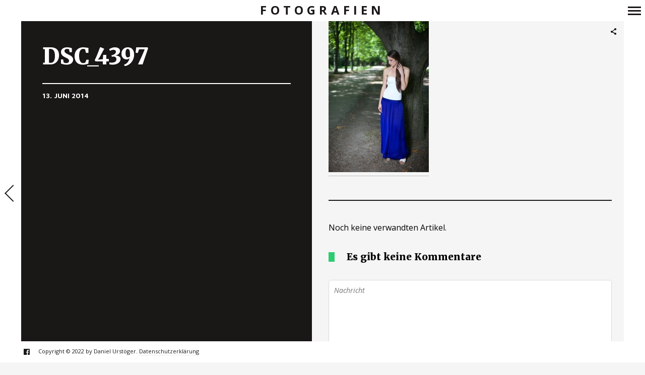

--- FILE ---
content_type: text/html; charset=utf-8
request_url: https://www.google.com/recaptcha/api2/aframe
body_size: 268
content:
<!DOCTYPE HTML><html><head><meta http-equiv="content-type" content="text/html; charset=UTF-8"></head><body><script nonce="z-DkKNW-t3-q6QEpIb3MoA">/** Anti-fraud and anti-abuse applications only. See google.com/recaptcha */ try{var clients={'sodar':'https://pagead2.googlesyndication.com/pagead/sodar?'};window.addEventListener("message",function(a){try{if(a.source===window.parent){var b=JSON.parse(a.data);var c=clients[b['id']];if(c){var d=document.createElement('img');d.src=c+b['params']+'&rc='+(localStorage.getItem("rc::a")?sessionStorage.getItem("rc::b"):"");window.document.body.appendChild(d);sessionStorage.setItem("rc::e",parseInt(sessionStorage.getItem("rc::e")||0)+1);localStorage.setItem("rc::h",'1769757037264');}}}catch(b){}});window.parent.postMessage("_grecaptcha_ready", "*");}catch(b){}</script></body></html>